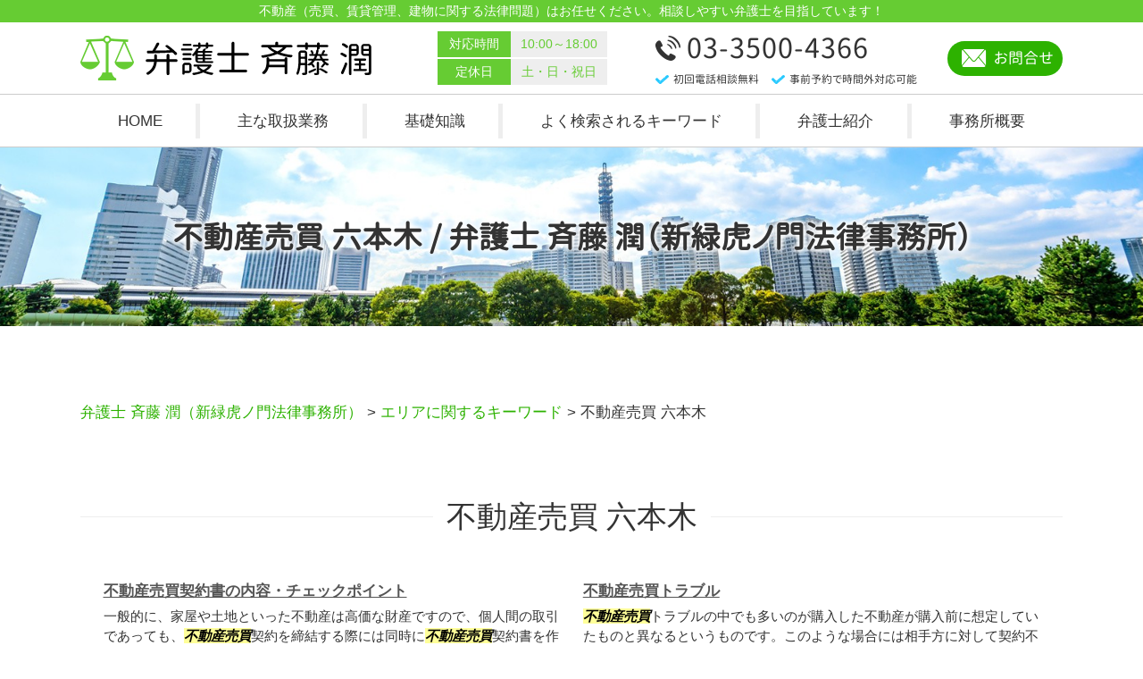

--- FILE ---
content_type: text/html; charset=UTF-8
request_url: https://js-lawyer.net/%E3%82%A8%E3%83%AA%E3%82%A2%E3%81%AB%E9%96%A2%E3%81%99%E3%82%8B%E3%82%AD%E3%83%BC%E3%83%AF%E3%83%BC%E3%83%89/%E4%B8%8D%E5%8B%95%E7%94%A3%E5%A3%B2%E8%B2%B7-%E5%85%AD%E6%9C%AC%E6%9C%A8/
body_size: 65307
content:
<!DOCTYPE html>
<html lang="ja">
<!-- Google Tag Manager -->
<script>(function(w,d,s,l,i){w[l]=w[l]||[];w[l].push({'gtm.start':
new Date().getTime(),event:'gtm.js'});var f=d.getElementsByTagName(s)[0],
j=d.createElement(s),dl=l!='dataLayer'?'&l='+l:'';j.async=true;j.src=
'https://www.googletagmanager.com/gtm.js?id='+i+dl;f.parentNode.insertBefore(j,f);
})(window,document,'script','dataLayer','GTM-KKFGTP7');</script>
<!-- End Google Tag Manager -->
<head>
  <meta charset="utf-8">
  <meta http-equiv="X-UA-Compatible" content="IE=edge">
  <meta name="format-detection" content="telephone=no">
  <meta name="viewport" content="width=device-width, initial-scale=1, shrink-to-fit=no">
  <title>不動産売買 六本木 | 弁護士 斉藤 潤（新緑虎ノ門法律事務所）</title>
  <meta name="description" content="">
  <meta name="keywords" content="">
  <link rel="stylesheet" href="https://js-lawyer.net/common/css/plugin.css">
  <link rel="stylesheet" href="https://js-lawyer.net/wp-content/themes/saito/style.css">
  <link rel="stylesheet" href="https://js-lawyer.net/wp-content/themes/saito/css/styles.css">
	
	<style>
		.wpcf7-submit{
			display:none;
		}
		.recaptcha-btn{
			display:block;
		}
		.grecaptcha-badge { margin: 10px 0; }
	</style>
	<script type="text/javascript">
		var contactform = [];
		var checkIfCalled = true;
		var renderGoogleInvisibleRecaptchaFront = function() {
			// prevent form submit from enter key
			jQuery("input[name=_wpcf7]").attr("class","formid");
				jQuery('.wpcf7-form').on('keyup keypress', "input", function(e) {
				  var keyCode = e.keyCode || e.which;
				  if (keyCode === 13) {
					e.preventDefault();
					return false;
				  }
				});

			jQuery('.wpcf7-submit').each(function(index){

				var checkexclude = 0;
				var form = jQuery(this).closest('.wpcf7-form');
				var value = jQuery(form).find(".formid").val();
				// check form exclude from invisible recaptcha
								if(checkexclude == 0){
					// Hide the form orig submit button
					form.find('.wpcf7-submit').hide();

					// Fetch class and value of orig submit button
					btnClasses = form.find('.wpcf7-submit').attr('class');
					btnValue = form.find('.wpcf7-submit').attr('value');

					// Add custom button and recaptcha holder

					form.find('.wpcf7-submit').after('<input type="button" id="wpcf-custom-btn-'+index+'" class="'+btnClasses+'  recaptcha-btn recaptcha-btn-type-css" value="'+btnValue+'" title="'+btnValue+'" >');
					form.append('<div class="recaptcha-holder" id="recaptcha-holder-'+index+'"></div>');
					// Recaptcha rendenr from here
					var holderId = grecaptcha.render('recaptcha-holder-'+index,{
								'sitekey':'6LcExq8ZAAAAAJNkSCKVAggG3pFvv-15gI1wxb93',
								'size': 'invisible',
								'badge' : 'inline', // possible values: bottomright, bottomleft, inline
								'callback' : function (recaptchaToken) {
									//console.log(recaptchaToken);
									var response=jQuery('#recaptcha-holder-'+index).find('.g-recaptcha-response').val();
									//console.log(response);
									//Remove old response and store new respone
									jQuery('#recaptcha-holder-'+index).parent().find(".respose_post").remove();
									jQuery('#recaptcha-holder-'+index).after('<input type="hidden" name="g-recaptcha-response"  value="'+response+'" class="respose_post">')
									grecaptcha.reset(holderId);

									if(typeof customCF7Validator !== 'undefined'){
										if(!customCF7Validator(form)){
											return;
										}
									}
									// Call default Validator function
									else if(contactFormDefaultValidator(form)){
										return;
									}
									else{
										// hide the custom button and show orig submit button again and submit the form
										jQuery('#wpcf-custom-btn-'+index).hide();
										form.find('input[type=submit]').show();
										form.find("input[type=submit]").click();
										form.find('input[type=submit]').hide();
										jQuery('#wpcf-custom-btn-'+index).attr('style','');
									}
								}
						},false);

					// action call when click on custom button
					jQuery('#wpcf-custom-btn-'+index).click(function(event){
						event.preventDefault();
						// Call custom validator function
						if(typeof customCF7Validator == 'function'){
							if(!customCF7Validator(form)){
								return false;
							}
						}
						// Call default Validator function
						else if(contactFormDefaultValidator(form)){
							return false;
						}
						else if(grecaptcha.getResponse(holderId) != ''){
							grecaptcha.reset(holderId);
						}
						else{
							// execute the recaptcha challenge
							grecaptcha.execute(holderId);
						}
					});
				}
			});
		}
	</script><script  src="https://www.google.com/recaptcha/api.js?onload=renderGoogleInvisibleRecaptchaFront&render=explicit" async defer></script>
		<!-- All in One SEO 4.8.4.1 - aioseo.com -->
	<meta name="description" content="不動産売買契約書の内容・チェックポイント一般的に、家屋や土地といった不動産は高価な財産ですので、個人間の取引で" />
	<meta name="robots" content="max-image-preview:large" />
	<meta name="author" content="nlinfo"/>
	<link rel="canonical" href="https://js-lawyer.net/%e3%82%a8%e3%83%aa%e3%82%a2%e3%81%ab%e9%96%a2%e3%81%99%e3%82%8b%e3%82%ad%e3%83%bc%e3%83%af%e3%83%bc%e3%83%89/%e4%b8%8d%e5%8b%95%e7%94%a3%e5%a3%b2%e8%b2%b7-%e5%85%ad%e6%9c%ac%e6%9c%a8/" />
	<meta name="generator" content="All in One SEO (AIOSEO) 4.8.4.1" />
		<meta property="og:locale" content="ja_JP" />
		<meta property="og:site_name" content="弁護士 斉藤 潤（新緑虎ノ門法律事務所） - Just another サイト site" />
		<meta property="og:type" content="article" />
		<meta property="og:title" content="不動産売買 六本木 - 弁護士 斉藤 潤（新緑虎ノ門法律事務所）" />
		<meta property="og:description" content="不動産売買契約書の内容・チェックポイント一般的に、家屋や土地といった不動産は高価な財産ですので、個人間の取引で" />
		<meta property="og:url" content="https://js-lawyer.net/%e3%82%a8%e3%83%aa%e3%82%a2%e3%81%ab%e9%96%a2%e3%81%99%e3%82%8b%e3%82%ad%e3%83%bc%e3%83%af%e3%83%bc%e3%83%89/%e4%b8%8d%e5%8b%95%e7%94%a3%e5%a3%b2%e8%b2%b7-%e5%85%ad%e6%9c%ac%e6%9c%a8/" />
		<meta property="article:published_time" content="2021-04-14T08:35:16+00:00" />
		<meta property="article:modified_time" content="2021-04-14T08:35:16+00:00" />
		<meta name="twitter:card" content="summary_large_image" />
		<meta name="twitter:title" content="不動産売買 六本木 - 弁護士 斉藤 潤（新緑虎ノ門法律事務所）" />
		<meta name="twitter:description" content="不動産売買契約書の内容・チェックポイント一般的に、家屋や土地といった不動産は高価な財産ですので、個人間の取引で" />
		<script type="application/ld+json" class="aioseo-schema">
			{"@context":"https:\/\/schema.org","@graph":[{"@type":"BlogPosting","@id":"https:\/\/js-lawyer.net\/%e3%82%a8%e3%83%aa%e3%82%a2%e3%81%ab%e9%96%a2%e3%81%99%e3%82%8b%e3%82%ad%e3%83%bc%e3%83%af%e3%83%bc%e3%83%89\/%e4%b8%8d%e5%8b%95%e7%94%a3%e5%a3%b2%e8%b2%b7-%e5%85%ad%e6%9c%ac%e6%9c%a8\/#blogposting","name":"\u4e0d\u52d5\u7523\u58f2\u8cb7 \u516d\u672c\u6728 - \u5f01\u8b77\u58eb \u6589\u85e4 \u6f64\uff08\u65b0\u7dd1\u864e\u30ce\u9580\u6cd5\u5f8b\u4e8b\u52d9\u6240\uff09","headline":"\u4e0d\u52d5\u7523\u58f2\u8cb7 \u516d\u672c\u6728","author":{"@id":"https:\/\/js-lawyer.net\/author\/nlinfo\/#author"},"publisher":{"@id":"https:\/\/js-lawyer.net\/#organization"},"datePublished":"2021-04-14T17:35:16+09:00","dateModified":"2021-04-14T17:35:16+09:00","inLanguage":"ja","mainEntityOfPage":{"@id":"https:\/\/js-lawyer.net\/%e3%82%a8%e3%83%aa%e3%82%a2%e3%81%ab%e9%96%a2%e3%81%99%e3%82%8b%e3%82%ad%e3%83%bc%e3%83%af%e3%83%bc%e3%83%89\/%e4%b8%8d%e5%8b%95%e7%94%a3%e5%a3%b2%e8%b2%b7-%e5%85%ad%e6%9c%ac%e6%9c%a8\/#webpage"},"isPartOf":{"@id":"https:\/\/js-lawyer.net\/%e3%82%a8%e3%83%aa%e3%82%a2%e3%81%ab%e9%96%a2%e3%81%99%e3%82%8b%e3%82%ad%e3%83%bc%e3%83%af%e3%83%bc%e3%83%89\/%e4%b8%8d%e5%8b%95%e7%94%a3%e5%a3%b2%e8%b2%b7-%e5%85%ad%e6%9c%ac%e6%9c%a8\/#webpage"},"articleSection":"\u30a8\u30ea\u30a2\u306b\u95a2\u3059\u308b\u30ad\u30fc\u30ef\u30fc\u30c9"},{"@type":"BreadcrumbList","@id":"https:\/\/js-lawyer.net\/%e3%82%a8%e3%83%aa%e3%82%a2%e3%81%ab%e9%96%a2%e3%81%99%e3%82%8b%e3%82%ad%e3%83%bc%e3%83%af%e3%83%bc%e3%83%89\/%e4%b8%8d%e5%8b%95%e7%94%a3%e5%a3%b2%e8%b2%b7-%e5%85%ad%e6%9c%ac%e6%9c%a8\/#breadcrumblist","itemListElement":[{"@type":"ListItem","@id":"https:\/\/js-lawyer.net#listItem","position":1,"name":"Home","item":"https:\/\/js-lawyer.net","nextItem":{"@type":"ListItem","@id":"https:\/\/js-lawyer.net\/%e3%82%a8%e3%83%aa%e3%82%a2%e3%81%ab%e9%96%a2%e3%81%99%e3%82%8b%e3%82%ad%e3%83%bc%e3%83%af%e3%83%bc%e3%83%89\/#listItem","name":"\u30a8\u30ea\u30a2\u306b\u95a2\u3059\u308b\u30ad\u30fc\u30ef\u30fc\u30c9"}},{"@type":"ListItem","@id":"https:\/\/js-lawyer.net\/%e3%82%a8%e3%83%aa%e3%82%a2%e3%81%ab%e9%96%a2%e3%81%99%e3%82%8b%e3%82%ad%e3%83%bc%e3%83%af%e3%83%bc%e3%83%89\/#listItem","position":2,"name":"\u30a8\u30ea\u30a2\u306b\u95a2\u3059\u308b\u30ad\u30fc\u30ef\u30fc\u30c9","item":"https:\/\/js-lawyer.net\/%e3%82%a8%e3%83%aa%e3%82%a2%e3%81%ab%e9%96%a2%e3%81%99%e3%82%8b%e3%82%ad%e3%83%bc%e3%83%af%e3%83%bc%e3%83%89\/","nextItem":{"@type":"ListItem","@id":"https:\/\/js-lawyer.net\/%e3%82%a8%e3%83%aa%e3%82%a2%e3%81%ab%e9%96%a2%e3%81%99%e3%82%8b%e3%82%ad%e3%83%bc%e3%83%af%e3%83%bc%e3%83%89\/%e4%b8%8d%e5%8b%95%e7%94%a3%e5%a3%b2%e8%b2%b7-%e5%85%ad%e6%9c%ac%e6%9c%a8\/#listItem","name":"\u4e0d\u52d5\u7523\u58f2\u8cb7 \u516d\u672c\u6728"},"previousItem":{"@type":"ListItem","@id":"https:\/\/js-lawyer.net#listItem","name":"Home"}},{"@type":"ListItem","@id":"https:\/\/js-lawyer.net\/%e3%82%a8%e3%83%aa%e3%82%a2%e3%81%ab%e9%96%a2%e3%81%99%e3%82%8b%e3%82%ad%e3%83%bc%e3%83%af%e3%83%bc%e3%83%89\/%e4%b8%8d%e5%8b%95%e7%94%a3%e5%a3%b2%e8%b2%b7-%e5%85%ad%e6%9c%ac%e6%9c%a8\/#listItem","position":3,"name":"\u4e0d\u52d5\u7523\u58f2\u8cb7 \u516d\u672c\u6728","previousItem":{"@type":"ListItem","@id":"https:\/\/js-lawyer.net\/%e3%82%a8%e3%83%aa%e3%82%a2%e3%81%ab%e9%96%a2%e3%81%99%e3%82%8b%e3%82%ad%e3%83%bc%e3%83%af%e3%83%bc%e3%83%89\/#listItem","name":"\u30a8\u30ea\u30a2\u306b\u95a2\u3059\u308b\u30ad\u30fc\u30ef\u30fc\u30c9"}}]},{"@type":"Organization","@id":"https:\/\/js-lawyer.net\/#organization","name":"\u5f01\u8b77\u58eb \u6589\u85e4 \u6f64\uff08\u65b0\u7dd1\u864e\u30ce\u9580\u6cd5\u5f8b\u4e8b\u52d9\u6240\uff09","description":"Just another \u30b5\u30a4\u30c8 site","url":"https:\/\/js-lawyer.net\/"},{"@type":"Person","@id":"https:\/\/js-lawyer.net\/author\/nlinfo\/#author","url":"https:\/\/js-lawyer.net\/author\/nlinfo\/","name":"nlinfo","image":{"@type":"ImageObject","@id":"https:\/\/js-lawyer.net\/%e3%82%a8%e3%83%aa%e3%82%a2%e3%81%ab%e9%96%a2%e3%81%99%e3%82%8b%e3%82%ad%e3%83%bc%e3%83%af%e3%83%bc%e3%83%89\/%e4%b8%8d%e5%8b%95%e7%94%a3%e5%a3%b2%e8%b2%b7-%e5%85%ad%e6%9c%ac%e6%9c%a8\/#authorImage","url":"https:\/\/secure.gravatar.com\/avatar\/321955a0737b95c37721a32ad956fd1a?s=96&d=mm&r=g","width":96,"height":96,"caption":"nlinfo"}},{"@type":"WebPage","@id":"https:\/\/js-lawyer.net\/%e3%82%a8%e3%83%aa%e3%82%a2%e3%81%ab%e9%96%a2%e3%81%99%e3%82%8b%e3%82%ad%e3%83%bc%e3%83%af%e3%83%bc%e3%83%89\/%e4%b8%8d%e5%8b%95%e7%94%a3%e5%a3%b2%e8%b2%b7-%e5%85%ad%e6%9c%ac%e6%9c%a8\/#webpage","url":"https:\/\/js-lawyer.net\/%e3%82%a8%e3%83%aa%e3%82%a2%e3%81%ab%e9%96%a2%e3%81%99%e3%82%8b%e3%82%ad%e3%83%bc%e3%83%af%e3%83%bc%e3%83%89\/%e4%b8%8d%e5%8b%95%e7%94%a3%e5%a3%b2%e8%b2%b7-%e5%85%ad%e6%9c%ac%e6%9c%a8\/","name":"\u4e0d\u52d5\u7523\u58f2\u8cb7 \u516d\u672c\u6728 - \u5f01\u8b77\u58eb \u6589\u85e4 \u6f64\uff08\u65b0\u7dd1\u864e\u30ce\u9580\u6cd5\u5f8b\u4e8b\u52d9\u6240\uff09","description":"\u4e0d\u52d5\u7523\u58f2\u8cb7\u5951\u7d04\u66f8\u306e\u5185\u5bb9\u30fb\u30c1\u30a7\u30c3\u30af\u30dd\u30a4\u30f3\u30c8\u4e00\u822c\u7684\u306b\u3001\u5bb6\u5c4b\u3084\u571f\u5730\u3068\u3044\u3063\u305f\u4e0d\u52d5\u7523\u306f\u9ad8\u4fa1\u306a\u8ca1\u7523\u3067\u3059\u306e\u3067\u3001\u500b\u4eba\u9593\u306e\u53d6\u5f15\u3067","inLanguage":"ja","isPartOf":{"@id":"https:\/\/js-lawyer.net\/#website"},"breadcrumb":{"@id":"https:\/\/js-lawyer.net\/%e3%82%a8%e3%83%aa%e3%82%a2%e3%81%ab%e9%96%a2%e3%81%99%e3%82%8b%e3%82%ad%e3%83%bc%e3%83%af%e3%83%bc%e3%83%89\/%e4%b8%8d%e5%8b%95%e7%94%a3%e5%a3%b2%e8%b2%b7-%e5%85%ad%e6%9c%ac%e6%9c%a8\/#breadcrumblist"},"author":{"@id":"https:\/\/js-lawyer.net\/author\/nlinfo\/#author"},"creator":{"@id":"https:\/\/js-lawyer.net\/author\/nlinfo\/#author"},"datePublished":"2021-04-14T17:35:16+09:00","dateModified":"2021-04-14T17:35:16+09:00"},{"@type":"WebSite","@id":"https:\/\/js-lawyer.net\/#website","url":"https:\/\/js-lawyer.net\/","name":"\u5f01\u8b77\u58eb \u6589\u85e4 \u6f64\uff08\u65b0\u7dd1\u864e\u30ce\u9580\u6cd5\u5f8b\u4e8b\u52d9\u6240\uff09","description":"Just another \u30b5\u30a4\u30c8 site","inLanguage":"ja","publisher":{"@id":"https:\/\/js-lawyer.net\/#organization"}}]}
		</script>
		<!-- All in One SEO -->

<script type="text/javascript">
window._wpemojiSettings = {"baseUrl":"https:\/\/s.w.org\/images\/core\/emoji\/14.0.0\/72x72\/","ext":".png","svgUrl":"https:\/\/s.w.org\/images\/core\/emoji\/14.0.0\/svg\/","svgExt":".svg","source":{"concatemoji":"https:\/\/js-lawyer.net\/wp-includes\/js\/wp-emoji-release.min.js?ver=6.1.5"}};
/*! This file is auto-generated */
!function(e,a,t){var n,r,o,i=a.createElement("canvas"),p=i.getContext&&i.getContext("2d");function s(e,t){var a=String.fromCharCode,e=(p.clearRect(0,0,i.width,i.height),p.fillText(a.apply(this,e),0,0),i.toDataURL());return p.clearRect(0,0,i.width,i.height),p.fillText(a.apply(this,t),0,0),e===i.toDataURL()}function c(e){var t=a.createElement("script");t.src=e,t.defer=t.type="text/javascript",a.getElementsByTagName("head")[0].appendChild(t)}for(o=Array("flag","emoji"),t.supports={everything:!0,everythingExceptFlag:!0},r=0;r<o.length;r++)t.supports[o[r]]=function(e){if(p&&p.fillText)switch(p.textBaseline="top",p.font="600 32px Arial",e){case"flag":return s([127987,65039,8205,9895,65039],[127987,65039,8203,9895,65039])?!1:!s([55356,56826,55356,56819],[55356,56826,8203,55356,56819])&&!s([55356,57332,56128,56423,56128,56418,56128,56421,56128,56430,56128,56423,56128,56447],[55356,57332,8203,56128,56423,8203,56128,56418,8203,56128,56421,8203,56128,56430,8203,56128,56423,8203,56128,56447]);case"emoji":return!s([129777,127995,8205,129778,127999],[129777,127995,8203,129778,127999])}return!1}(o[r]),t.supports.everything=t.supports.everything&&t.supports[o[r]],"flag"!==o[r]&&(t.supports.everythingExceptFlag=t.supports.everythingExceptFlag&&t.supports[o[r]]);t.supports.everythingExceptFlag=t.supports.everythingExceptFlag&&!t.supports.flag,t.DOMReady=!1,t.readyCallback=function(){t.DOMReady=!0},t.supports.everything||(n=function(){t.readyCallback()},a.addEventListener?(a.addEventListener("DOMContentLoaded",n,!1),e.addEventListener("load",n,!1)):(e.attachEvent("onload",n),a.attachEvent("onreadystatechange",function(){"complete"===a.readyState&&t.readyCallback()})),(e=t.source||{}).concatemoji?c(e.concatemoji):e.wpemoji&&e.twemoji&&(c(e.twemoji),c(e.wpemoji)))}(window,document,window._wpemojiSettings);
</script>
<style type="text/css">
img.wp-smiley,
img.emoji {
	display: inline !important;
	border: none !important;
	box-shadow: none !important;
	height: 1em !important;
	width: 1em !important;
	margin: 0 0.07em !important;
	vertical-align: -0.1em !important;
	background: none !important;
	padding: 0 !important;
}
</style>
	<link rel='stylesheet' id='wp-block-library-css' href='https://js-lawyer.net/wp-includes/css/dist/block-library/style.min.css?ver=6.1.5' type='text/css' media='all' />
<link rel='stylesheet' id='classic-theme-styles-css' href='https://js-lawyer.net/wp-includes/css/classic-themes.min.css?ver=1' type='text/css' media='all' />
<style id='global-styles-inline-css' type='text/css'>
body{--wp--preset--color--black: #000000;--wp--preset--color--cyan-bluish-gray: #abb8c3;--wp--preset--color--white: #ffffff;--wp--preset--color--pale-pink: #f78da7;--wp--preset--color--vivid-red: #cf2e2e;--wp--preset--color--luminous-vivid-orange: #ff6900;--wp--preset--color--luminous-vivid-amber: #fcb900;--wp--preset--color--light-green-cyan: #7bdcb5;--wp--preset--color--vivid-green-cyan: #00d084;--wp--preset--color--pale-cyan-blue: #8ed1fc;--wp--preset--color--vivid-cyan-blue: #0693e3;--wp--preset--color--vivid-purple: #9b51e0;--wp--preset--gradient--vivid-cyan-blue-to-vivid-purple: linear-gradient(135deg,rgba(6,147,227,1) 0%,rgb(155,81,224) 100%);--wp--preset--gradient--light-green-cyan-to-vivid-green-cyan: linear-gradient(135deg,rgb(122,220,180) 0%,rgb(0,208,130) 100%);--wp--preset--gradient--luminous-vivid-amber-to-luminous-vivid-orange: linear-gradient(135deg,rgba(252,185,0,1) 0%,rgba(255,105,0,1) 100%);--wp--preset--gradient--luminous-vivid-orange-to-vivid-red: linear-gradient(135deg,rgba(255,105,0,1) 0%,rgb(207,46,46) 100%);--wp--preset--gradient--very-light-gray-to-cyan-bluish-gray: linear-gradient(135deg,rgb(238,238,238) 0%,rgb(169,184,195) 100%);--wp--preset--gradient--cool-to-warm-spectrum: linear-gradient(135deg,rgb(74,234,220) 0%,rgb(151,120,209) 20%,rgb(207,42,186) 40%,rgb(238,44,130) 60%,rgb(251,105,98) 80%,rgb(254,248,76) 100%);--wp--preset--gradient--blush-light-purple: linear-gradient(135deg,rgb(255,206,236) 0%,rgb(152,150,240) 100%);--wp--preset--gradient--blush-bordeaux: linear-gradient(135deg,rgb(254,205,165) 0%,rgb(254,45,45) 50%,rgb(107,0,62) 100%);--wp--preset--gradient--luminous-dusk: linear-gradient(135deg,rgb(255,203,112) 0%,rgb(199,81,192) 50%,rgb(65,88,208) 100%);--wp--preset--gradient--pale-ocean: linear-gradient(135deg,rgb(255,245,203) 0%,rgb(182,227,212) 50%,rgb(51,167,181) 100%);--wp--preset--gradient--electric-grass: linear-gradient(135deg,rgb(202,248,128) 0%,rgb(113,206,126) 100%);--wp--preset--gradient--midnight: linear-gradient(135deg,rgb(2,3,129) 0%,rgb(40,116,252) 100%);--wp--preset--duotone--dark-grayscale: url('#wp-duotone-dark-grayscale');--wp--preset--duotone--grayscale: url('#wp-duotone-grayscale');--wp--preset--duotone--purple-yellow: url('#wp-duotone-purple-yellow');--wp--preset--duotone--blue-red: url('#wp-duotone-blue-red');--wp--preset--duotone--midnight: url('#wp-duotone-midnight');--wp--preset--duotone--magenta-yellow: url('#wp-duotone-magenta-yellow');--wp--preset--duotone--purple-green: url('#wp-duotone-purple-green');--wp--preset--duotone--blue-orange: url('#wp-duotone-blue-orange');--wp--preset--font-size--small: 13px;--wp--preset--font-size--medium: 20px;--wp--preset--font-size--large: 36px;--wp--preset--font-size--x-large: 42px;--wp--preset--spacing--20: 0.44rem;--wp--preset--spacing--30: 0.67rem;--wp--preset--spacing--40: 1rem;--wp--preset--spacing--50: 1.5rem;--wp--preset--spacing--60: 2.25rem;--wp--preset--spacing--70: 3.38rem;--wp--preset--spacing--80: 5.06rem;}:where(.is-layout-flex){gap: 0.5em;}body .is-layout-flow > .alignleft{float: left;margin-inline-start: 0;margin-inline-end: 2em;}body .is-layout-flow > .alignright{float: right;margin-inline-start: 2em;margin-inline-end: 0;}body .is-layout-flow > .aligncenter{margin-left: auto !important;margin-right: auto !important;}body .is-layout-constrained > .alignleft{float: left;margin-inline-start: 0;margin-inline-end: 2em;}body .is-layout-constrained > .alignright{float: right;margin-inline-start: 2em;margin-inline-end: 0;}body .is-layout-constrained > .aligncenter{margin-left: auto !important;margin-right: auto !important;}body .is-layout-constrained > :where(:not(.alignleft):not(.alignright):not(.alignfull)){max-width: var(--wp--style--global--content-size);margin-left: auto !important;margin-right: auto !important;}body .is-layout-constrained > .alignwide{max-width: var(--wp--style--global--wide-size);}body .is-layout-flex{display: flex;}body .is-layout-flex{flex-wrap: wrap;align-items: center;}body .is-layout-flex > *{margin: 0;}:where(.wp-block-columns.is-layout-flex){gap: 2em;}.has-black-color{color: var(--wp--preset--color--black) !important;}.has-cyan-bluish-gray-color{color: var(--wp--preset--color--cyan-bluish-gray) !important;}.has-white-color{color: var(--wp--preset--color--white) !important;}.has-pale-pink-color{color: var(--wp--preset--color--pale-pink) !important;}.has-vivid-red-color{color: var(--wp--preset--color--vivid-red) !important;}.has-luminous-vivid-orange-color{color: var(--wp--preset--color--luminous-vivid-orange) !important;}.has-luminous-vivid-amber-color{color: var(--wp--preset--color--luminous-vivid-amber) !important;}.has-light-green-cyan-color{color: var(--wp--preset--color--light-green-cyan) !important;}.has-vivid-green-cyan-color{color: var(--wp--preset--color--vivid-green-cyan) !important;}.has-pale-cyan-blue-color{color: var(--wp--preset--color--pale-cyan-blue) !important;}.has-vivid-cyan-blue-color{color: var(--wp--preset--color--vivid-cyan-blue) !important;}.has-vivid-purple-color{color: var(--wp--preset--color--vivid-purple) !important;}.has-black-background-color{background-color: var(--wp--preset--color--black) !important;}.has-cyan-bluish-gray-background-color{background-color: var(--wp--preset--color--cyan-bluish-gray) !important;}.has-white-background-color{background-color: var(--wp--preset--color--white) !important;}.has-pale-pink-background-color{background-color: var(--wp--preset--color--pale-pink) !important;}.has-vivid-red-background-color{background-color: var(--wp--preset--color--vivid-red) !important;}.has-luminous-vivid-orange-background-color{background-color: var(--wp--preset--color--luminous-vivid-orange) !important;}.has-luminous-vivid-amber-background-color{background-color: var(--wp--preset--color--luminous-vivid-amber) !important;}.has-light-green-cyan-background-color{background-color: var(--wp--preset--color--light-green-cyan) !important;}.has-vivid-green-cyan-background-color{background-color: var(--wp--preset--color--vivid-green-cyan) !important;}.has-pale-cyan-blue-background-color{background-color: var(--wp--preset--color--pale-cyan-blue) !important;}.has-vivid-cyan-blue-background-color{background-color: var(--wp--preset--color--vivid-cyan-blue) !important;}.has-vivid-purple-background-color{background-color: var(--wp--preset--color--vivid-purple) !important;}.has-black-border-color{border-color: var(--wp--preset--color--black) !important;}.has-cyan-bluish-gray-border-color{border-color: var(--wp--preset--color--cyan-bluish-gray) !important;}.has-white-border-color{border-color: var(--wp--preset--color--white) !important;}.has-pale-pink-border-color{border-color: var(--wp--preset--color--pale-pink) !important;}.has-vivid-red-border-color{border-color: var(--wp--preset--color--vivid-red) !important;}.has-luminous-vivid-orange-border-color{border-color: var(--wp--preset--color--luminous-vivid-orange) !important;}.has-luminous-vivid-amber-border-color{border-color: var(--wp--preset--color--luminous-vivid-amber) !important;}.has-light-green-cyan-border-color{border-color: var(--wp--preset--color--light-green-cyan) !important;}.has-vivid-green-cyan-border-color{border-color: var(--wp--preset--color--vivid-green-cyan) !important;}.has-pale-cyan-blue-border-color{border-color: var(--wp--preset--color--pale-cyan-blue) !important;}.has-vivid-cyan-blue-border-color{border-color: var(--wp--preset--color--vivid-cyan-blue) !important;}.has-vivid-purple-border-color{border-color: var(--wp--preset--color--vivid-purple) !important;}.has-vivid-cyan-blue-to-vivid-purple-gradient-background{background: var(--wp--preset--gradient--vivid-cyan-blue-to-vivid-purple) !important;}.has-light-green-cyan-to-vivid-green-cyan-gradient-background{background: var(--wp--preset--gradient--light-green-cyan-to-vivid-green-cyan) !important;}.has-luminous-vivid-amber-to-luminous-vivid-orange-gradient-background{background: var(--wp--preset--gradient--luminous-vivid-amber-to-luminous-vivid-orange) !important;}.has-luminous-vivid-orange-to-vivid-red-gradient-background{background: var(--wp--preset--gradient--luminous-vivid-orange-to-vivid-red) !important;}.has-very-light-gray-to-cyan-bluish-gray-gradient-background{background: var(--wp--preset--gradient--very-light-gray-to-cyan-bluish-gray) !important;}.has-cool-to-warm-spectrum-gradient-background{background: var(--wp--preset--gradient--cool-to-warm-spectrum) !important;}.has-blush-light-purple-gradient-background{background: var(--wp--preset--gradient--blush-light-purple) !important;}.has-blush-bordeaux-gradient-background{background: var(--wp--preset--gradient--blush-bordeaux) !important;}.has-luminous-dusk-gradient-background{background: var(--wp--preset--gradient--luminous-dusk) !important;}.has-pale-ocean-gradient-background{background: var(--wp--preset--gradient--pale-ocean) !important;}.has-electric-grass-gradient-background{background: var(--wp--preset--gradient--electric-grass) !important;}.has-midnight-gradient-background{background: var(--wp--preset--gradient--midnight) !important;}.has-small-font-size{font-size: var(--wp--preset--font-size--small) !important;}.has-medium-font-size{font-size: var(--wp--preset--font-size--medium) !important;}.has-large-font-size{font-size: var(--wp--preset--font-size--large) !important;}.has-x-large-font-size{font-size: var(--wp--preset--font-size--x-large) !important;}
.wp-block-navigation a:where(:not(.wp-element-button)){color: inherit;}
:where(.wp-block-columns.is-layout-flex){gap: 2em;}
.wp-block-pullquote{font-size: 1.5em;line-height: 1.6;}
</style>
<link rel='stylesheet' id='contact-form-7-css' href='https://js-lawyer.net/wp-content/plugins/contact-form-7/includes/css/styles.css?ver=5.7.3' type='text/css' media='all' />
<link rel='stylesheet' id='wp-pagenavi-css' href='https://js-lawyer.net/wp-content/plugins/wp-pagenavi/pagenavi-css.css?ver=2.70' type='text/css' media='all' />
<script type='text/javascript' src='https://js-lawyer.net/wp-includes/js/jquery/jquery.min.js?ver=3.6.1' id='jquery-core-js'></script>
<script type='text/javascript' src='https://js-lawyer.net/wp-includes/js/jquery/jquery-migrate.min.js?ver=3.3.2' id='jquery-migrate-js'></script>
<script type='text/javascript' src='https://js-lawyer.net/wp-content/plugins/cf7-invisible-recaptcha/js/cf7_invisible_recaptcha.js?ver=1.2.3' id='cf7_invisible_recaptcha_functions-js'></script>
<link rel="https://api.w.org/" href="https://js-lawyer.net/wp-json/" /><link rel="alternate" type="application/json" href="https://js-lawyer.net/wp-json/wp/v2/posts/566" /><link rel="EditURI" type="application/rsd+xml" title="RSD" href="https://js-lawyer.net/xmlrpc.php?rsd" />
<link rel="wlwmanifest" type="application/wlwmanifest+xml" href="https://js-lawyer.net/wp-includes/wlwmanifest.xml" />
<link rel='shortlink' href='https://js-lawyer.net/?p=566' />
<link rel="alternate" type="application/json+oembed" href="https://js-lawyer.net/wp-json/oembed/1.0/embed?url=https%3A%2F%2Fjs-lawyer.net%2F%25e3%2582%25a8%25e3%2583%25aa%25e3%2582%25a2%25e3%2581%25ab%25e9%2596%25a2%25e3%2581%2599%25e3%2582%258b%25e3%2582%25ad%25e3%2583%25bc%25e3%2583%25af%25e3%2583%25bc%25e3%2583%2589%2F%25e4%25b8%258d%25e5%258b%2595%25e7%2594%25a3%25e5%25a3%25b2%25e8%25b2%25b7-%25e5%2585%25ad%25e6%259c%25ac%25e6%259c%25a8%2F" />
<link rel="alternate" type="text/xml+oembed" href="https://js-lawyer.net/wp-json/oembed/1.0/embed?url=https%3A%2F%2Fjs-lawyer.net%2F%25e3%2582%25a8%25e3%2583%25aa%25e3%2582%25a2%25e3%2581%25ab%25e9%2596%25a2%25e3%2581%2599%25e3%2582%258b%25e3%2582%25ad%25e3%2583%25bc%25e3%2583%25af%25e3%2583%25bc%25e3%2583%2589%2F%25e4%25b8%258d%25e5%258b%2595%25e7%2594%25a3%25e5%25a3%25b2%25e8%25b2%25b7-%25e5%2585%25ad%25e6%259c%25ac%25e6%259c%25a8%2F&#038;format=xml" />
<script src='https://mediamaker-15.com/?dm=e3b9dcccc8b52569857047e701806ac4&amp;action=load&amp;blogid=7&amp;siteid=1&amp;t=206395128&amp;back=https%3A%2F%2Fjs-lawyer.net%2F%25E3%2582%25A8%25E3%2583%25AA%25E3%2582%25A2%25E3%2581%25AB%25E9%2596%25A2%25E3%2581%2599%25E3%2582%258B%25E3%2582%25AD%25E3%2583%25BC%25E3%2583%25AF%25E3%2583%25BC%25E3%2583%2589%2F%25E4%25B8%258D%25E5%258B%2595%25E7%2594%25A3%25E5%25A3%25B2%25E8%25B2%25B7-%25E5%2585%25AD%25E6%259C%25AC%25E6%259C%25A8%2F' type='text/javascript'></script><style type="text/css">.recentcomments a{display:inline !important;padding:0 !important;margin:0 !important;}</style></head>
<body>
<!-- Google Tag Manager (noscript) -->
<noscript><iframe src="https://www.googletagmanager.com/ns.html?id=GTM-KKFGTP7"
height="0" width="0" style="display:none;visibility:hidden"></iframe></noscript>
<!-- End Google Tag Manager (noscript) -->
  <!-- ▼wrapper -->
  <div class="wrapper" id="wrapper">
    <!-- ▼header -->
    <header class="header" id="header">
      <h1 class="page-title" id="page-title">
        <span class="page-title-inner">
            <span class="page-title-name">不動産売買 六本木 / 弁護士 斉藤 潤（新緑虎ノ門法律事務所）</span>
	        </span>
      </h1>
      <div class="inner">
        <div class="header-lead">
          <p>不動産（売買、賃貸管理、建物に関する法律問題）はお任せください。相談しやすい弁護士を目指しています！</p>
        </div>
        <p class="header-logo">
          <a class="header-link" href="https://js-lawyer.net">
            <img src="https://js-lawyer.net/wp-content/themes/saito/img/base/logo.png" alt="弁護士 斉藤 潤（新緑虎ノ門法律事務所）">
          </a>
        </p>
        <div class="header-content">
          <div class="header-info">
            <dl>
              <dt>対応時間</dt>
              <dd>10:00～18:00</dd>
              <dt>定休日</dt>
              <dd>土・日・祝日</dd>
            </dl>
          </div>
          <div class="header-contact">
            <div class="header-contact-container">
              <div class="header-contact-inner">
                <div class="global-contact primary">
                  <div class="global-contact-items">
                    <div class="global-contact-item tel">
                      <p><a class="tel-link" href="tel:0335004366" onclick="ga('send', 'event', 'reserve_banner_irie', 'click', 'content');"><span class="tel-num"><span>03-3500-4366</span></span></a></p>
                      <p>
                        <ul class="tel-check-list list-style-none">
                          <li>初回電話相談無料</li>
                          <li>事前予約で時間外対応可能</li>
                        </ul>
                      </p>
                    </div>
                    <div class="global-contact-item mail">
                      <p><a class="mail-link" href="./inq/"><span class="mail-text">お問合せ</span></a></p>
                    </div>
                  </div>
                </div>
              </div>
            </div>
          </div>
        </div>
      </div>
      <div class="tel-button"><a href="tel:0335004366" onclick="ga('send', 'event', 'reserve_banner_irie', 'click', 'content');"><span class="icon icon-tel"></span></a></div>
      <div class="contact-button"><a href="https://js-lawyer.net/inq/"><span>お問い合わせはこちら</span></a></div>
    </header>
    <!-- ▲header -->
    <!-- ▼nav -->
    <nav class="nav" id="nav">
      <div class="inner">
        <ul class="main-nav" id="main-nav">
          <li class="nav-item nav-home" id="nav-home"><a class="nav-link" href="https://js-lawyer.net"><span>HOME</span></a></li>
          <li class="nav-item nav-business" id="nav-business"><a class="nav-link" href="https://js-lawyer.net/#business"><span>主な取扱業務</span></a></li>
          <li class="nav-item nav-knowledge" id="nav-knowledge"><a class="nav-link" href="#knowledge"><span>基礎知識</span></a></li>
          <li class="nav-item nav-keyword" id="nav-keyword"><a class="nav-link" href="#keyword"><span>よく検索されるキーワード</span></a></li>
          <li class="nav-item nav-staff" id="nav-staff"><a class="nav-link" href="#staff"><span>弁護士紹介</span></a></li>
          <li class="nav-item nav-office" id="nav-office"><a class="nav-link" href="#office"><span>事務所概要</span></a></li>
        </ul>
        <div class="nav-close-button" id="nav-close-button"><span class="nav-button-icon"></span></div>
      </div>
    </nav>
		<!-- ▲nav -->		
		<!-- ▼main -->
    <main class="main" id="main">
      <div class="pankz">
<!-- Breadcrumb NavXT 7.2.0 -->
<span property="itemListElement" typeof="ListItem"><a property="item" typeof="WebPage" title="Go to 弁護士 斉藤 潤（新緑虎ノ門法律事務所）." href="https://js-lawyer.net" class="home" ><span property="name">弁護士 斉藤 潤（新緑虎ノ門法律事務所）</span></a><meta property="position" content="1"></span> &gt; <span property="itemListElement" typeof="ListItem"><a property="item" typeof="WebPage" title="Go to the エリアに関するキーワード category archives." href="https://js-lawyer.net/%e3%82%a8%e3%83%aa%e3%82%a2%e3%81%ab%e9%96%a2%e3%81%99%e3%82%8b%e3%82%ad%e3%83%bc%e3%83%af%e3%83%bc%e3%83%89/" class="taxonomy category" ><span property="name">エリアに関するキーワード</span></a><meta property="position" content="2"></span> &gt; <span class="post post-post current-item">不動産売買 六本木</span>      </div>
      <div class="inner">


        <section class="gutter detail-section">
          <div class="section-header">
            <h2 class="section-heading">不動産売買 六本木</h2>
					</div>
					<div class="inner">
            <div class="detail">
							<div class="detail-text">
								<ul class="post-list cfx"><li class="cfx"><a href="https://js-lawyer.net/list/fudousan-trouble/%e4%b8%8d%e5%8b%95%e7%94%a3%e5%a3%b2%e8%b2%b7%e5%a5%91%e7%b4%84%e6%9b%b8%e3%81%ae%e5%86%85%e5%ae%b9%e3%83%bb%e3%83%81%e3%82%a7%e3%83%83%e3%82%af%e3%83%9d%e3%82%a4%e3%83%b3%e3%83%88/">不動産売買契約書の内容・チェックポイント</a><p>一般的に、家屋や土地といった不動産は高価な財産ですので、個人間の取引であっても、<mark>不動産売買</mark>契約を締結する際には同時に<mark>不動産売買</mark>契約書を作成します。この際に、どのようなことに気をつければよいでしょうか。 ①売買不動産の表示まずは売買契約の目的物であると自分で思っている不動産が、契約書に記載されている不動産と一致して...</p></li><li><a href="https://js-lawyer.net/list/fudousan-trouble/%e4%b8%8d%e5%8b%95%e7%94%a3%e5%a3%b2%e8%b2%b7%e3%83%88%e3%83%a9%e3%83%96%e3%83%ab/">不動産売買トラブル</a><p><mark>不動産売買</mark>トラブルの中でも多いのが購入した不動産が購入前に想定していたものと異なるというものです。このような場合には相手方に対して契約不適合責任を追及することができます。契約不適合責任は引き渡された目的物が種類品質に関して契約の内容に適合しないものである場合に追求することができます。 契約の内容に適合しないと認め...</p></li><li><a href="https://js-lawyer.net/list/fudousan-trouble/%e5%ae%b6%e8%b3%83%e6%bb%9e%e7%b4%8d%e3%81%ae%e5%85%a5%e5%b1%85%e8%80%85%e3%82%92%e5%bc%b7%e5%88%b6%e9%80%80%e5%8e%bb%e3%81%99%e3%82%8b%e3%81%ab%e3%81%af/">家賃滞納の入居者を強制退去するには</a><p> 以上のプロセスで、家賃滞納の入居者を強制退去させることになります。 訴訟で大家さんの請求が容認されると、賃貸物件の強制退去がなされることになります。新緑虎ノ門法律事務所は、不動産問題に関して、虎ノ門・<mark>六本木</mark>・溜池山王・赤坂・新橋を中心にご相談を受け付けております。まずはお気軽にお問い合わせください。</p></li><li><a href="https://js-lawyer.net/list/fudousan-trouble/%e8%b3%bc%e5%85%a5%e3%81%97%e3%81%9f%e4%b8%8d%e5%8b%95%e7%94%a3%e3%81%8c%e6%ac%a0%e9%99%a5%e4%bd%8f%e5%ae%85%e3%81%a0%e3%81%a3%e3%81%9f/">購入した不動産が欠陥住宅だった</a><p> ただ、訴訟には経済的・時間的コストが大きいことに注意が必要です。新緑虎ノ門法律事務所は、不動産問題に関して、虎ノ門・<mark>六本木</mark>・溜池山王・赤坂・新橋を中心にご相談を受け付けております。まずはお気軽にお問い合わせください。</p></li></ul>							</div>
							<div class="detail-paging">
								<div class="detail-paging-subsection">
									<div class="prev"><a href="https://js-lawyer.net/%e3%82%a8%e3%83%aa%e3%82%a2%e3%81%ab%e9%96%a2%e3%81%99%e3%82%8b%e3%82%ad%e3%83%bc%e3%83%af%e3%83%bc%e3%83%89/%e4%b8%8d%e5%8b%95%e7%94%a3%e5%a3%b2%e8%b2%b7-%e6%ba%9c%e6%b1%a0%e5%b1%b1%e7%8e%8b/" rel="next">« 不動産売買 溜池山王</a></div>
    							<div class="next"><a href="https://js-lawyer.net/%e3%82%a8%e3%83%aa%e3%82%a2%e3%81%ab%e9%96%a2%e3%81%99%e3%82%8b%e3%82%ad%e3%83%bc%e3%83%af%e3%83%bc%e3%83%89/%e4%b8%8d%e5%8b%95%e7%94%a3%e3%83%88%e3%83%a9%e3%83%96%e3%83%ab-%e6%96%b0%e6%a9%8b/" rel="prev">不動産トラブル 新橋 »</a></div>
								</div>
								<div class="detail-paging-subsection">
    							<div class="back"><a href="https://js-lawyer.net/%e3%82%a8%e3%83%aa%e3%82%a2%e3%81%ab%e9%96%a2%e3%81%99%e3%82%8b%e3%82%ad%e3%83%bc%e3%83%af%e3%83%bc%e3%83%89">一覧に戻る</a></div>
								</div>
							</div>
            </div>
          </div>
				</section>

        <section class="section knowledge-section anchor-point" id="knowledge">
          <div class="section-header">
            <h2 class="section-heading">当事務所が提供する基礎知識</h2>
          </div>
          <div class="inner">
            <div class="knowledge">
              <ul class="knowledge-list list-style-none">
                <li class="knowledge-topics">
                  <a href="https://js-lawyer.net/fudousan-trouble/%e5%a2%83%e7%95%8c%e7%b4%9b%e4%ba%89/" class="knowledge-link">
                    <h3 class="knowledge-title">境界紛争</h3>
                    <p class="knowledge-body">土地と土地との境目である境界の位置について紛争が発生してしまった場合はどのように解決するのがよいでしょうか。ここで、境界紛争の解決手段としては、 所有権確認訴訟、ADR、筆界特定制度、境界確定訴訟などの様々な方法が考えら [&hellip;]</p>
										<p class="knowledge-img"><span><img width="90" height="90" src="https://js-lawyer.net/wp-content/uploads/sites/7/2020/06/image9.jpg" class="attachment-thumbnail size-thumbnail wp-post-image" alt="" decoding="async" loading="lazy" /></span></p>
									</a>
								</li>
                <li class="knowledge-topics">
                  <a href="https://js-lawyer.net/fudousan-trouble/%e8%b3%83%e8%b2%b8%e5%a5%91%e7%b4%84%e3%83%88%e3%83%a9%e3%83%96%e3%83%ab/" class="knowledge-link">
                    <h3 class="knowledge-title">賃貸契約トラブル</h3>
                    <p class="knowledge-body">■隣人トラブル 賃借不動産で騒音や悪臭などの隣人トラブルに悩まされている場合はまずは当事者間での話し合いや不動産の管理会社や不動産の所有者にご相談ください。そのような方法では解決できない場合であったり損害が発生しており損 [&hellip;]</p>
										<p class="knowledge-img"><span><img width="90" height="90" src="https://js-lawyer.net/wp-content/uploads/sites/7/2020/06/image1-1.jpg" class="attachment-thumbnail size-thumbnail wp-post-image" alt="" decoding="async" loading="lazy" /></span></p>
									</a>
								</li>
                <li class="knowledge-topics">
                  <a href="https://js-lawyer.net/fudousan-trouble/%e4%ba%8b%e6%a5%ad%e7%94%a8%e5%bb%ba%e7%89%a9%e3%81%ae%e8%b3%83%e8%b2%b8%e5%a5%91%e7%b4%84%e6%9b%b8%e3%82%92%e4%bd%9c%e6%88%90%e3%81%99%e3%82%8b%e9%9a%9b%e3%81%ae%e3%83%9d%e3%82%a4%e3%83%b3%e3%83%88/" class="knowledge-link">
                    <h3 class="knowledge-title">事業用建物の賃貸契約...</h3>
                    <p class="knowledge-body">「持ち物件をテナント（事業用物件）として貸し出したい」という場合に、賃貸契約書を作成します。賃貸契約書は、借主とのトラブルを避ける上で重要な契約書です。契約書には、賃主と借主との間で約束された詳細な情報を記載しなければな [&hellip;]</p>
										<p class="knowledge-img"><span><img width="90" height="90" src="https://js-lawyer.net/wp-content/uploads/sites/7/2020/06/souzoku-image-27.jpg" class="attachment-thumbnail size-thumbnail wp-post-image" alt="" decoding="async" loading="lazy" /></span></p>
									</a>
								</li>
                <li class="knowledge-topics">
                  <a href="https://js-lawyer.net/fudousan-trouble/%e8%b3%83%e6%96%99%e6%9c%aa%e7%b4%8d%e3%81%ae%e5%af%be%e5%bf%9c%e6%96%b9%e6%b3%95/" class="knowledge-link">
                    <h3 class="knowledge-title">賃料未納の対応方法</h3>
                    <p class="knowledge-body">■滞納している家賃の回収方法・督促状まずは賃借人に対して督促状を送付して家賃を支払うように求めることが考えられます。&nbsp;・内容証明郵便 督促状を送っても賃借人が家賃を支払わない場合は内容証明郵便で家賃を払うように [&hellip;]</p>
										<p class="knowledge-img"><span><img width="90" height="90" src="https://js-lawyer.net/wp-content/uploads/sites/7/2020/06/souzoku-image-8.jpg" class="attachment-thumbnail size-thumbnail wp-post-image" alt="" decoding="async" loading="lazy" /></span></p>
									</a>
								</li>
                <li class="knowledge-topics">
                  <a href="https://js-lawyer.net/fudousan-trouble/%e4%b8%8d%e5%8b%95%e7%94%a3%e5%a3%b2%e8%b2%b7%e3%81%ab%e3%81%8a%e3%81%84%e3%81%a6%e5%a5%91%e7%b4%84%e5%89%8d%e3%81%ab%e6%89%8b%e4%bb%98%e9%87%91%e3%82%92%e6%94%af%e6%89%95%e3%81%86%e3%83%aa%e3%82%b9/" class="knowledge-link">
                    <h3 class="knowledge-title">不動産売買において契...</h3>
                    <p class="knowledge-body">手付金は、不動産売買において重要な役割を果たしています。ただし正式な売買契約を結ぶ前に手付金を支払うことには、大きなリスクがあるため注意が必要です。今回は、不動産売買の契約前に手付金を支払うリスクを解説いたします。手付金 [&hellip;]</p>
										<p class="knowledge-img"><span><img width="90" height="90" src="https://js-lawyer.net/wp-content/uploads/sites/7/2020/06/image-t-86.jpg" class="attachment-thumbnail size-thumbnail wp-post-image" alt="" decoding="async" loading="lazy" /></span></p>
									</a>
								</li>
                <li class="knowledge-topics">
                  <a href="https://js-lawyer.net/fudousan-trouble/%e8%b3%83%e5%80%9f%e4%ba%ba%e3%81%ab%e3%82%88%e3%82%8b%e7%84%a1%e6%96%ad%e8%bb%a2%e8%b2%b8%e5%8f%88%e8%b2%b8%e3%81%97%ef%bd%9c%e8%b3%83%e8%b2%b8%e5%80%9f%e5%a5%91%e7%b4%84%e3%81%ae%e8%a7%a3%e9%99%a4/" class="knowledge-link">
                    <h3 class="knowledge-title">賃借人による無断転貸...</h3>
                    <p class="knowledge-body">不動産を貸していたが、賃借人が無断転貸をしていたというような場合には、どのような措置を取ることができるのでしょうか。当記事では、無断転貸について、契約の解除が可能かもあわせて解説をしていきます。無断転貸とは 無断転貸とは [&hellip;]</p>
										<p class="knowledge-img"><span><img width="90" height="90" src="https://js-lawyer.net/wp-content/uploads/sites/7/2023/05/image-t-11.jpg" class="attachment-thumbnail size-thumbnail wp-post-image" alt="" decoding="async" loading="lazy" /></span></p>
									</a>
								</li>
              </ul>
            </div>
          </div>
        </section>
        
        <section class="section keyword-section anchor-point" id="keyword">
          <div class="section-header">
            <h2 class="section-heading">よく検索されるキーワード</h2>
          </div>
          <div class="inner">
            <div class="keyword">
              <ul class="keyword-items list-style-none">
                <li class="keyword-item">
                  <div class="keyword-item-inner">
                    <h3 class="keyword-heading">不動産問題に関するキーワード</h3>
	
                    <ul class="keyword-list">
                      								
                      <li><a href="https://js-lawyer.net/%e4%b8%8d%e5%8b%95%e7%94%a3%e5%95%8f%e9%a1%8c%e3%81%ab%e9%96%a2%e3%81%99%e3%82%8b%e3%82%ad%e3%83%bc%e3%83%af%e3%83%bc%e3%83%89/%e4%b8%8d%e5%8b%95%e7%94%a3-%e5%a3%b2%e8%b2%b7-%e7%91%95%e7%96%b5%e6%8b%85%e4%bf%9d%e8%b2%ac%e4%bb%bb/">不動産 売買 瑕疵担保責任</a></li>
                      								
                      <li><a href="https://js-lawyer.net/%e4%b8%8d%e5%8b%95%e7%94%a3%e5%95%8f%e9%a1%8c%e3%81%ab%e9%96%a2%e3%81%99%e3%82%8b%e3%82%ad%e3%83%bc%e3%83%af%e3%83%bc%e3%83%89/%e5%ae%b6-%e7%9b%b8%e7%b6%9a-%e5%85%84%e5%bc%9f/">家 相続 兄弟</a></li>
                      								
                      <li><a href="https://js-lawyer.net/%e4%b8%8d%e5%8b%95%e7%94%a3%e5%95%8f%e9%a1%8c%e3%81%ab%e9%96%a2%e3%81%99%e3%82%8b%e3%82%ad%e3%83%bc%e3%83%af%e3%83%bc%e3%83%89/%e7%9b%b8%e7%b6%9a-%e6%89%8b%e7%b6%9a%e3%81%8d-%e5%9c%9f%e5%9c%b0/">相続 手続き 土地</a></li>
                      								
                      <li><a href="https://js-lawyer.net/%e4%b8%8d%e5%8b%95%e7%94%a3%e5%95%8f%e9%a1%8c%e3%81%ab%e9%96%a2%e3%81%99%e3%82%8b%e3%82%ad%e3%83%bc%e3%83%af%e3%83%bc%e3%83%89/%e4%b8%8d%e5%8b%95%e7%94%a3-%e9%87%8d%e8%a6%81%e4%ba%8b%e9%a0%85%e8%aa%ac%e6%98%8e%e6%9b%b8/">不動産 重要事項説明書</a></li>
                      								
                      <li><a href="https://js-lawyer.net/%e4%b8%8d%e5%8b%95%e7%94%a3%e5%95%8f%e9%a1%8c%e3%81%ab%e9%96%a2%e3%81%99%e3%82%8b%e3%82%ad%e3%83%bc%e3%83%af%e3%83%bc%e3%83%89/%e4%b8%8d%e5%8b%95%e7%94%a3-%e5%85%b1%e6%9c%89%e5%90%8d%e7%be%a9/">不動産 共有名義</a></li>
                      								
                      <li><a href="https://js-lawyer.net/%e4%b8%8d%e5%8b%95%e7%94%a3%e5%95%8f%e9%a1%8c%e3%81%ab%e9%96%a2%e3%81%99%e3%82%8b%e3%82%ad%e3%83%bc%e3%83%af%e3%83%bc%e3%83%89/%e3%83%aa%e3%83%95%e3%82%a9%e3%83%bc%e3%83%a0-%e3%83%88%e3%83%a9%e3%83%96%e3%83%ab-%e7%9b%b8%e8%ab%87/">リフォーム トラブル 相談</a></li>
                      								
                      <li><a href="https://js-lawyer.net/%e4%b8%8d%e5%8b%95%e7%94%a3%e5%95%8f%e9%a1%8c%e3%81%ab%e9%96%a2%e3%81%99%e3%82%8b%e3%82%ad%e3%83%bc%e3%83%af%e3%83%bc%e3%83%89/%e5%80%8b%e4%ba%ba-%e5%a3%b2%e8%b2%b7-%e3%83%9e%e3%83%b3%e3%82%b7%e3%83%a7%e3%83%b3/">個人 売買 マンション</a></li>
                      								
                      <li><a href="https://js-lawyer.net/%e4%b8%8d%e5%8b%95%e7%94%a3%e5%95%8f%e9%a1%8c%e3%81%ab%e9%96%a2%e3%81%99%e3%82%8b%e3%82%ad%e3%83%bc%e3%83%af%e3%83%bc%e3%83%89/%e4%b8%8d%e5%8b%95%e7%94%a3-%e5%a3%b2%e8%b2%b7-%e3%83%88%e3%83%a9%e3%83%96%e3%83%ab/">不動産 売買 トラブル</a></li>
                      								
                      <li><a href="https://js-lawyer.net/%e4%b8%8d%e5%8b%95%e7%94%a3%e5%95%8f%e9%a1%8c%e3%81%ab%e9%96%a2%e3%81%99%e3%82%8b%e3%82%ad%e3%83%bc%e3%83%af%e3%83%bc%e3%83%89/%e4%b8%8d%e5%8b%95%e7%94%a3%e5%a3%b2%e8%b2%b7%e5%a5%91%e7%b4%84%e6%9b%b8-%e4%bd%9c%e6%88%90/">不動産売買契約書 作成</a></li>
                      								
                      <li><a href="https://js-lawyer.net/%e4%b8%8d%e5%8b%95%e7%94%a3%e5%95%8f%e9%a1%8c%e3%81%ab%e9%96%a2%e3%81%99%e3%82%8b%e3%82%ad%e3%83%bc%e3%83%af%e3%83%bc%e3%83%89/%e5%80%9f%e5%9c%b0-%e6%8c%81%e3%81%a1%e5%ae%b6-%e7%ab%8b%e3%81%a1%e9%80%80%e3%81%8d/">借地 持ち家 立ち退き</a></li>
                      								
                      <li><a href="https://js-lawyer.net/%e4%b8%8d%e5%8b%95%e7%94%a3%e5%95%8f%e9%a1%8c%e3%81%ab%e9%96%a2%e3%81%99%e3%82%8b%e3%82%ad%e3%83%bc%e3%83%af%e3%83%bc%e3%83%89/%e5%85%ac%e6%ad%a3%e8%a8%bc%e6%9b%b8%e9%81%ba%e8%a8%80-%e3%83%a1%e3%83%aa%e3%83%83%e3%83%88/">公正証書遺言 メリット</a></li>
                      								
                      <li><a href="https://js-lawyer.net/%e4%b8%8d%e5%8b%95%e7%94%a3%e5%95%8f%e9%a1%8c%e3%81%ab%e9%96%a2%e3%81%99%e3%82%8b%e3%82%ad%e3%83%bc%e3%83%af%e3%83%bc%e3%83%89/%e4%b8%8d%e5%8b%95%e7%94%a3-%e5%a3%b2%e8%b2%b7-%e7%8f%be%e9%87%91/">不動産 売買 現金</a></li>
                      								
                      <li><a href="https://js-lawyer.net/%e4%b8%8d%e5%8b%95%e7%94%a3%e5%95%8f%e9%a1%8c%e3%81%ab%e9%96%a2%e3%81%99%e3%82%8b%e3%82%ad%e3%83%bc%e3%83%af%e3%83%bc%e3%83%89/%e4%b8%8d%e5%8b%95%e7%94%a3-%e6%98%8e%e6%b8%a1-%e5%bc%b7%e5%88%b6%e5%9f%b7%e8%a1%8c/">不動産 明渡 強制執行</a></li>
                      								
                      <li><a href="https://js-lawyer.net/%e4%b8%8d%e5%8b%95%e7%94%a3%e5%95%8f%e9%a1%8c%e3%81%ab%e9%96%a2%e3%81%99%e3%82%8b%e3%82%ad%e3%83%bc%e3%83%af%e3%83%bc%e3%83%89/%e9%81%ba%e8%a8%80-%e9%81%ba%e7%94%a3%e5%88%86%e5%89%b2%e5%8d%94%e8%ad%b0/">遺言 遺産分割協議</a></li>
                      								
                      <li><a href="https://js-lawyer.net/%e4%b8%8d%e5%8b%95%e7%94%a3%e5%95%8f%e9%a1%8c%e3%81%ab%e9%96%a2%e3%81%99%e3%82%8b%e3%82%ad%e3%83%bc%e3%83%af%e3%83%bc%e3%83%89/%e9%81%ba%e7%94%a3-%e5%88%86%e5%89%b2-%e8%a8%b4%e8%a8%9f/">遺産 分割 訴訟</a></li>
                      								
                      <li><a href="https://js-lawyer.net/%e4%b8%8d%e5%8b%95%e7%94%a3%e5%95%8f%e9%a1%8c%e3%81%ab%e9%96%a2%e3%81%99%e3%82%8b%e3%82%ad%e3%83%bc%e3%83%af%e3%83%bc%e3%83%89/%e6%9d%b1%e4%ba%ac-%e9%81%ba%e8%a8%80%e6%9b%b8/">東京 遺言書</a></li>
                      								
                      <li><a href="https://js-lawyer.net/%e4%b8%8d%e5%8b%95%e7%94%a3%e5%95%8f%e9%a1%8c%e3%81%ab%e9%96%a2%e3%81%99%e3%82%8b%e3%82%ad%e3%83%bc%e3%83%af%e3%83%bc%e3%83%89/%e5%80%9f%e5%9c%b0%e6%a8%a9-%e7%9b%b8%e7%b6%9a/">借地権 相続</a></li>
                      								
                      <li><a href="https://js-lawyer.net/%e4%b8%8d%e5%8b%95%e7%94%a3%e5%95%8f%e9%a1%8c%e3%81%ab%e9%96%a2%e3%81%99%e3%82%8b%e3%82%ad%e3%83%bc%e3%83%af%e3%83%bc%e3%83%89/%e8%b3%83%e8%b2%b8-%e4%b8%8d%e5%8b%95%e7%94%a3%e3%81%ae%e9%80%80%e5%8e%bb-%e4%ba%a4%e6%b8%89/">賃貸 不動産の退去 交渉</a></li>
                      								
                      <li><a href="https://js-lawyer.net/%e4%b8%8d%e5%8b%95%e7%94%a3%e5%95%8f%e9%a1%8c%e3%81%ab%e9%96%a2%e3%81%99%e3%82%8b%e3%82%ad%e3%83%bc%e3%83%af%e3%83%bc%e3%83%89/%e9%81%ba%e8%a8%80-%e7%9b%b8%e7%b6%9a-%e7%99%bb%e8%a8%98/">遺言 相続 登記</a></li>
                      								
                      <li><a href="https://js-lawyer.net/%e4%b8%8d%e5%8b%95%e7%94%a3%e5%95%8f%e9%a1%8c%e3%81%ab%e9%96%a2%e3%81%99%e3%82%8b%e3%82%ad%e3%83%bc%e3%83%af%e3%83%bc%e3%83%89/%e5%80%8b%e4%ba%ba-%e5%a3%b2%e8%b2%b7-%e4%bd%8f%e5%ae%85/">個人 売買 住宅</a></li>
                      
                    </ul>
                    
                  </div>
								</li>
                <li class="keyword-item">
                  <div class="keyword-item-inner">
                    <h3 class="keyword-heading">エリアに関するキーワード</h3>
	
                    <ul class="keyword-list">
                      								
                      <li><a href="https://js-lawyer.net/%e3%82%a8%e3%83%aa%e3%82%a2%e3%81%ab%e9%96%a2%e3%81%99%e3%82%8b%e3%82%ad%e3%83%bc%e3%83%af%e3%83%bc%e3%83%89/%e5%8a%b4%e5%83%8d%e5%95%8f%e9%a1%8c-%e5%bc%81%e8%ad%b7%e5%a3%ab-%e7%9b%b8%e8%ab%87-%e7%9b%ae%e9%bb%92%e5%8c%ba/">労働問題 弁護士 相談 目黒区</a></li>
                      								
                      <li><a href="https://js-lawyer.net/%e3%82%a8%e3%83%aa%e3%82%a2%e3%81%ab%e9%96%a2%e3%81%99%e3%82%8b%e3%82%ad%e3%83%bc%e3%83%af%e3%83%bc%e3%83%89/%e4%b8%8d%e5%8b%95%e7%94%a3%e5%a3%b2%e8%b2%b7-%e5%bc%81%e8%ad%b7%e5%a3%ab-%e7%9b%b8%e8%ab%87-%e5%a4%a7%e7%94%b0%e5%8c%ba/">不動産売買 弁護士 相談 大田区</a></li>
                      								
                      <li><a href="https://js-lawyer.net/%e3%82%a8%e3%83%aa%e3%82%a2%e3%81%ab%e9%96%a2%e3%81%99%e3%82%8b%e3%82%ad%e3%83%bc%e3%83%af%e3%83%bc%e3%83%89/%e5%bc%b7%e5%88%b6%e9%80%80%e5%8e%bb-%e6%96%b0%e6%a9%8b/">強制退去 新橋</a></li>
                      								
                      <li><a href="https://js-lawyer.net/%e3%82%a8%e3%83%aa%e3%82%a2%e3%81%ab%e9%96%a2%e3%81%99%e3%82%8b%e3%82%ad%e3%83%bc%e3%83%af%e3%83%bc%e3%83%89/%e6%b6%88%e8%b2%bb%e8%80%85%e3%83%88%e3%83%a9%e3%83%96%e3%83%ab-%e5%bc%81%e8%ad%b7%e5%a3%ab-%e7%9b%b8%e8%ab%87-%e5%93%81%e5%b7%9d%e5%8c%ba/">消費者トラブル 弁護士 相談 品川区</a></li>
                      								
                      <li><a href="https://js-lawyer.net/%e3%82%a8%e3%83%aa%e3%82%a2%e3%81%ab%e9%96%a2%e3%81%99%e3%82%8b%e3%82%ad%e3%83%bc%e3%83%af%e3%83%bc%e3%83%89/%e4%bf%9d%e9%99%ba%e4%bc%9a%e7%a4%be-%e7%a4%ba%e8%ab%87%e4%ba%a4%e6%b8%89-%e5%bc%81%e8%ad%b7%e5%a3%ab-%e5%93%81%e5%b7%9d%e5%8c%ba/">保険会社 示談交渉 弁護士 品川区</a></li>
                      								
                      <li><a href="https://js-lawyer.net/%e3%82%a8%e3%83%aa%e3%82%a2%e3%81%ab%e9%96%a2%e3%81%99%e3%82%8b%e3%82%ad%e3%83%bc%e3%83%af%e3%83%bc%e3%83%89/%e5%82%b5%e5%8b%99%e6%95%b4%e7%90%86-%e5%bc%81%e8%ad%b7%e5%a3%ab-%e7%9b%b8%e8%ab%87-%e5%a4%a7%e7%94%b0%e5%8c%ba/">債務整理 弁護士 相談 大田区</a></li>
                      								
                      <li><a href="https://js-lawyer.net/%e3%82%a8%e3%83%aa%e3%82%a2%e3%81%ab%e9%96%a2%e3%81%99%e3%82%8b%e3%82%ad%e3%83%bc%e3%83%af%e3%83%bc%e3%83%89/%e6%b6%88%e8%b2%bb%e8%80%85%e3%83%88%e3%83%a9%e3%83%96%e3%83%ab-%e5%bc%81%e8%ad%b7%e5%a3%ab-%e7%9b%b8%e8%ab%87-%e7%9b%ae%e9%bb%92%e5%8c%ba/">消費者トラブル 弁護士 相談 目黒区</a></li>
                      								
                      <li><a href="https://js-lawyer.net/%e3%82%a8%e3%83%aa%e3%82%a2%e3%81%ab%e9%96%a2%e3%81%99%e3%82%8b%e3%82%ad%e3%83%bc%e3%83%af%e3%83%bc%e3%83%89/%e5%bc%b7%e5%88%b6%e9%80%80%e5%8e%bb-%e5%85%ad%e6%9c%ac%e6%9c%a8/">強制退去 六本木</a></li>
                      								
                      <li><a href="https://js-lawyer.net/%e3%82%a8%e3%83%aa%e3%82%a2%e3%81%ab%e9%96%a2%e3%81%99%e3%82%8b%e3%82%ad%e3%83%bc%e3%83%af%e3%83%bc%e3%83%89/%e5%bc%b7%e5%88%b6%e9%80%80%e5%8e%bb-%e8%b5%a4%e5%9d%82/">強制退去 赤坂</a></li>
                      								
                      <li><a href="https://js-lawyer.net/%e3%82%a8%e3%83%aa%e3%82%a2%e3%81%ab%e9%96%a2%e3%81%99%e3%82%8b%e3%82%ad%e3%83%bc%e3%83%af%e3%83%bc%e3%83%89/%e9%81%ba%e7%94%a3%e5%88%86%e5%89%b2%e5%8d%94%e8%ad%b0%e6%9b%b8-%e4%b8%8d%e5%8b%95%e7%94%a3-%e6%8c%81%e5%88%86/">遺産分割協議書 不動産 持分</a></li>
                      								
                      <li><a href="https://js-lawyer.net/%e3%82%a8%e3%83%aa%e3%82%a2%e3%81%ab%e9%96%a2%e3%81%99%e3%82%8b%e3%82%ad%e3%83%bc%e3%83%af%e3%83%bc%e3%83%89/%e4%b8%8d%e5%8b%95%e7%94%a3%e5%a3%b2%e8%b2%b7-%e5%bc%81%e8%ad%b7%e5%a3%ab-%e7%9b%b8%e8%ab%87-%e6%b8%af%e5%8c%ba/">不動産売買 弁護士 相談 港区</a></li>
                      								
                      <li><a href="https://js-lawyer.net/%e3%82%a8%e3%83%aa%e3%82%a2%e3%81%ab%e9%96%a2%e3%81%99%e3%82%8b%e3%82%ad%e3%83%bc%e3%83%af%e3%83%bc%e3%83%89/%e9%9b%a2%e5%a9%9a%e7%9b%b8%e8%ab%87-%e5%bc%81%e8%ad%b7%e5%a3%ab-%e5%a4%a7%e7%94%b0%e5%8c%ba/">離婚相談 弁護士 大田区</a></li>
                      								
                      <li><a href="https://js-lawyer.net/%e3%82%a8%e3%83%aa%e3%82%a2%e3%81%ab%e9%96%a2%e3%81%99%e3%82%8b%e3%82%ad%e3%83%bc%e3%83%af%e3%83%bc%e3%83%89/%e4%b8%8d%e5%8b%95%e7%94%a3%e3%83%88%e3%83%a9%e3%83%96%e3%83%ab-%e5%bc%81%e8%ad%b7%e5%a3%ab-%e7%9b%b8%e8%ab%87-%e5%93%81%e5%b7%9d%e5%8c%ba/">不動産トラブル 弁護士 相談 品川区</a></li>
                      								
                      <li><a href="https://js-lawyer.net/%e3%82%a8%e3%83%aa%e3%82%a2%e3%81%ab%e9%96%a2%e3%81%99%e3%82%8b%e3%82%ad%e3%83%bc%e3%83%af%e3%83%bc%e3%83%89/%e6%b6%88%e8%b2%bb%e8%80%85%e3%83%88%e3%83%a9%e3%83%96%e3%83%ab-%e5%bc%81%e8%ad%b7%e5%a3%ab-%e7%9b%b8%e8%ab%87-%e6%b8%af%e5%8c%ba/">消費者トラブル 弁護士 相談 港区</a></li>
                      								
                      <li><a href="https://js-lawyer.net/%e3%82%a8%e3%83%aa%e3%82%a2%e3%81%ab%e9%96%a2%e3%81%99%e3%82%8b%e3%82%ad%e3%83%bc%e3%83%af%e3%83%bc%e3%83%89/%e4%ba%a4%e9%80%9a%e4%ba%8b%e6%95%85-%e5%bc%81%e8%ad%b7%e5%a3%ab-%e7%9b%b8%e8%ab%87-%e5%93%81%e5%b7%9d%e5%8c%ba/">交通事故 弁護士 相談 品川区</a></li>
                      								
                      <li><a href="https://js-lawyer.net/%e3%82%a8%e3%83%aa%e3%82%a2%e3%81%ab%e9%96%a2%e3%81%99%e3%82%8b%e3%82%ad%e3%83%bc%e3%83%af%e3%83%bc%e3%83%89/%e8%87%aa%e5%b7%b1%e7%a0%b4%e7%94%a3-%e5%bc%81%e8%ad%b7%e5%a3%ab-%e7%9b%b8%e8%ab%87-%e7%9b%ae%e9%bb%92%e5%8c%ba/">自己破産 弁護士 相談 目黒区</a></li>
                      								
                      <li><a href="https://js-lawyer.net/%e3%82%a8%e3%83%aa%e3%82%a2%e3%81%ab%e9%96%a2%e3%81%99%e3%82%8b%e3%82%ad%e3%83%bc%e3%83%af%e3%83%bc%e3%83%89/%e7%9b%b8%e7%b6%9a%e7%9b%b8%e8%ab%87-%e5%bc%81%e8%ad%b7%e5%a3%ab-%e5%93%81%e5%b7%9d%e5%8c%ba/">相続相談 弁護士 品川区</a></li>
                      								
                      <li><a href="https://js-lawyer.net/%e3%82%a8%e3%83%aa%e3%82%a2%e3%81%ab%e9%96%a2%e3%81%99%e3%82%8b%e3%82%ad%e3%83%bc%e3%83%af%e3%83%bc%e3%83%89/%e4%b8%8d%e5%8b%95%e7%94%a3%e3%83%88%e3%83%a9%e3%83%96%e3%83%ab-%e8%99%8e%e3%83%8e%e9%96%80/">不動産トラブル 虎ノ門</a></li>
                      								
                      <li><a href="https://js-lawyer.net/%e3%82%a8%e3%83%aa%e3%82%a2%e3%81%ab%e9%96%a2%e3%81%99%e3%82%8b%e3%82%ad%e3%83%bc%e3%83%af%e3%83%bc%e3%83%89/%e8%87%aa%e5%b7%b1%e7%a0%b4%e7%94%a3-%e5%bc%81%e8%ad%b7%e5%a3%ab-%e7%9b%b8%e8%ab%87-%e5%a4%a7%e7%94%b0%e5%8c%ba/">自己破産 弁護士 相談 大田区</a></li>
                      								
                      <li><a href="https://js-lawyer.net/%e3%82%a8%e3%83%aa%e3%82%a2%e3%81%ab%e9%96%a2%e3%81%99%e3%82%8b%e3%82%ad%e3%83%bc%e3%83%af%e3%83%bc%e3%83%89/%e4%b8%8d%e5%8b%95%e7%94%a3%e3%83%88%e3%83%a9%e3%83%96%e3%83%ab-%e8%b5%a4%e5%9d%82/">不動産トラブル 赤坂</a></li>
                      
                    </ul>
                    
                  </div>
								</li>
              </ul>
            </div>
          </div>
        </section>
        
        <section class="section staff-section anchor-point" id="staff">
          <div class="inner">
            <div class="staff">
              <div class="staff-intro">
                <h2 class="staff-intro-heading"><span>“相談しやすい弁護士”を</span><span>目指しています</span></h2>
                <div class="staff-intro-text">
                  <p>不動産売買・賃貸管理・建物に関する法律問題はお気軽にご相談ください。</p>
                  <p>常にご相談者の立場に立ち、親身に迅速に対応いたします。</p>
                </div>
              </div>
              <div class="section-header">
                <h2 class="section-heading">弁護士紹介</h2>
              </div>
              <div class="staff-image">
                <img src="https://js-lawyer.net/wp-content/themes/saito/img/top/img1.jpg" alt="斉藤弁護士">
              </div>
              <div class="staff-main">
                <ul class="staff-items double list-style-none">
                  <li>
                    <dl>
                      <dt>弁護士</dt>
                      <dd>斉藤 潤(さいとう じゅん)</dd>
                    </dl>
                  </li>
                  <li>
                    <dl>
                      <dt>所属</dt>
                      <dd>
                        <ul class="staff-list">
                          <li>東京弁護士会</li>
                        </ul>
                      </dd>
                    </dl>
                  </li>
                </ul>
                <ul class="staff-items single list-style-none">
                  <li>
                    <dl>
                      <dt>経歴</dt>
                      <dd>
                        <p>〇〇〇〇〇〇〇〇〇〇〇〇〇〇〇〇〇〇〇〇〇〇〇〇〇〇〇〇〇〇〇〇</p>
                        <p>〇〇〇〇〇〇〇〇〇〇〇〇〇〇〇〇〇〇〇〇〇〇〇〇〇〇〇〇〇〇〇〇</p>
                        <p>〇〇〇〇〇〇〇〇〇〇〇〇〇〇〇〇〇〇〇〇〇〇〇〇〇〇〇〇〇〇〇〇</p>
                        <p>〇〇〇〇〇〇〇〇〇〇〇〇〇〇〇〇〇〇〇〇〇〇〇〇〇〇〇〇〇〇〇〇</p>
                        <p>〇〇〇〇〇〇〇〇〇〇〇〇〇〇〇〇〇〇〇〇〇〇〇〇〇〇〇〇〇〇〇〇</p>
                      </dd>
                    </dl>
                  </li>
                </ul>
              </div>
            </div>
          </div>
        </section>
        
        <section class="section office-section anchor-point" id="office">
          <div class="section-header">
            <h2 class="section-heading">事務所概要</h2>
          </div>
          <div class="inner">
            <div class="office">
              <table>
                <tr>
                  <th>事務所名</th>
                  <td>新緑虎ノ門法律事務所</td>
                </tr>
                <tr>
                  <th>所属</th>
                  <td>東京弁護士会</td>
                </tr>
                <tr>
                  <th>弁護士</th>
                  <td>斉藤 潤（さいとう じゅん）</td>
                </tr>
                <tr>
                  <th>所在地</th>
                  <td>〒105-0001 東京都港区虎ノ門1-11-14 第2ジェスペールビル202号</td>
                </tr>
                <tr>
                  <th>電話番号</th>
                  <td><a class="tel-link" href="tel:0335004366" onclick="ga('send', 'event', 'reserve_banner_irie', 'click', 'content');">03-3500-4366</a></td>
                </tr>
                <tr>
                  <th>対応時間</th>
                  <td>平日 10:00～18:00（事前予約で時間外対応可能）</td>
                </tr>
                <tr>
                  <th>定休日</th>
                  <td>土・日・祝（事前予約で休日対応可能）</td>
                </tr>
              </table>
            </div>
          </div>
        </section>

      </div>
    </main>
    <!-- ▲main -->
    <!-- ▼footer -->
    <footer class="footer" id="footer">
      <div class="inner">
        <div class="footer-map">
          <iframe src="https://www.google.com/maps/embed?pb=!1m18!1m12!1m3!1d5451.301743785814!2d139.75127972050183!3d35.66805278424146!2m3!1f0!2f0!3f0!3m2!1i1024!2i768!4f13.1!3m3!1m2!1s0x60188b92f6b30185%3A0xcbe2954c7916684c!2z44CSMTA1LTAwMDEg5p2x5Lqs6YO95riv5Yy66JmO44OO6ZaA77yR5LiB55uu77yR77yR4oiS77yR77yUIOesrOS6jOOCuOOCp-OCueODmuODvOODq-ODk-ODqw!5e0!3m2!1sja!2sjp!4v1570680438202!5m2!1sja!2sjp" width="100%" height="500" frameborder="0" style="border:0;" allowfullscreen=""></iframe>
        </div>
        <div class="footer-info">
          <div class="footer-lead">
            <p>不動産（売買、賃貸管理、建物に関する法律問題）はお任せください。相談しやすい弁護士を目指しています！</p>
          </div>
          <div class="footer-nav">
            <div class="footer-nav-inner">
              <ul class="nav-items">
                <li class="nav-item"><a class="nav-link" href="https://js-lawyer.net/privacypolicy/"><span>個人情報保護方針</span></a></li>
                <li class="nav-item"><a class="nav-link" href="https://js-lawyer.net/inq/"><span>お問合せ</span></a></li>
              </ul>
            </div>
          </div>
        </div>
      </div>
      <p class="pagetop" id="pagetop"><a class="js-scroll" href="#wrapper" title="ページの先頭へ"></a></p>
      <p class="copy"><small>&copy; 弁護士 斉藤 潤（新緑虎ノ門法律事務所） <span>All Rights Reserved.</span></small></p>
    </footer>
    <!-- ▲footer -->
    <div class="nav-button" id="nav-button"><span class="nav-button-icon"></span></div>
    <div class="nav-screen" id="nav-screen"><span class="nav-screen-overlay"></span></div>
  </div>
  <!-- ▲wrapper -->
  <script src="https://code.jquery.com/jquery-3.3.1.min.js"></script>
  <script>(window.jQuery || document.write('<script src="https://js-lawyer.net/common/js/jquery.js"><\/script>'));</script>
  <script src="https://js-lawyer.net/common/js/plugin.js"></script>
  <script src="https://js-lawyer.net/common/js/common.js"></script>
</body>
</html>

--- FILE ---
content_type: text/css
request_url: https://js-lawyer.net/wp-content/themes/saito/style.css
body_size: 112
content:
@charset "utf-8";
/*
Theme Name: Saito
Description: Saito-template
Author: beaut imaging office.
Version: 1.0
*/

--- FILE ---
content_type: text/plain
request_url: https://www.google-analytics.com/j/collect?v=1&_v=j102&a=1672754325&t=pageview&_s=1&dl=https%3A%2F%2Fjs-lawyer.net%2F%25E3%2582%25A8%25E3%2583%25AA%25E3%2582%25A2%25E3%2581%25AB%25E9%2596%25A2%25E3%2581%2599%25E3%2582%258B%25E3%2582%25AD%25E3%2583%25BC%25E3%2583%25AF%25E3%2583%25BC%25E3%2583%2589%2F%25E4%25B8%258D%25E5%258B%2595%25E7%2594%25A3%25E5%25A3%25B2%25E8%25B2%25B7-%25E5%2585%25AD%25E6%259C%25AC%25E6%259C%25A8%2F&ul=en-us%40posix&dt=%E4%B8%8D%E5%8B%95%E7%94%A3%E5%A3%B2%E8%B2%B7%20%E5%85%AD%E6%9C%AC%E6%9C%A8%20%7C%20%E5%BC%81%E8%AD%B7%E5%A3%AB%20%E6%96%89%E8%97%A4%20%E6%BD%A4%EF%BC%88%E6%96%B0%E7%B7%91%E8%99%8E%E3%83%8E%E9%96%80%E6%B3%95%E5%BE%8B%E4%BA%8B%E5%8B%99%E6%89%80%EF%BC%89&sr=1280x720&vp=1280x720&_u=YEBAAAABAAAAAC~&jid=573166113&gjid=831679712&cid=1887420770.1769412098&tid=UA-171591142-3&_gid=1496018011.1769412098&_r=1&_slc=1&gtm=45He61m0n81KKFGTP7v813330254za200zd813330254&gcd=13l3l3l3l1l1&dma=0&tag_exp=103116026~103200004~104527906~104528500~104684208~104684211~105391253~115938465~115938468~116491846~116682875~117041588&z=429897575
body_size: -449
content:
2,cG-TGL35LW1TM